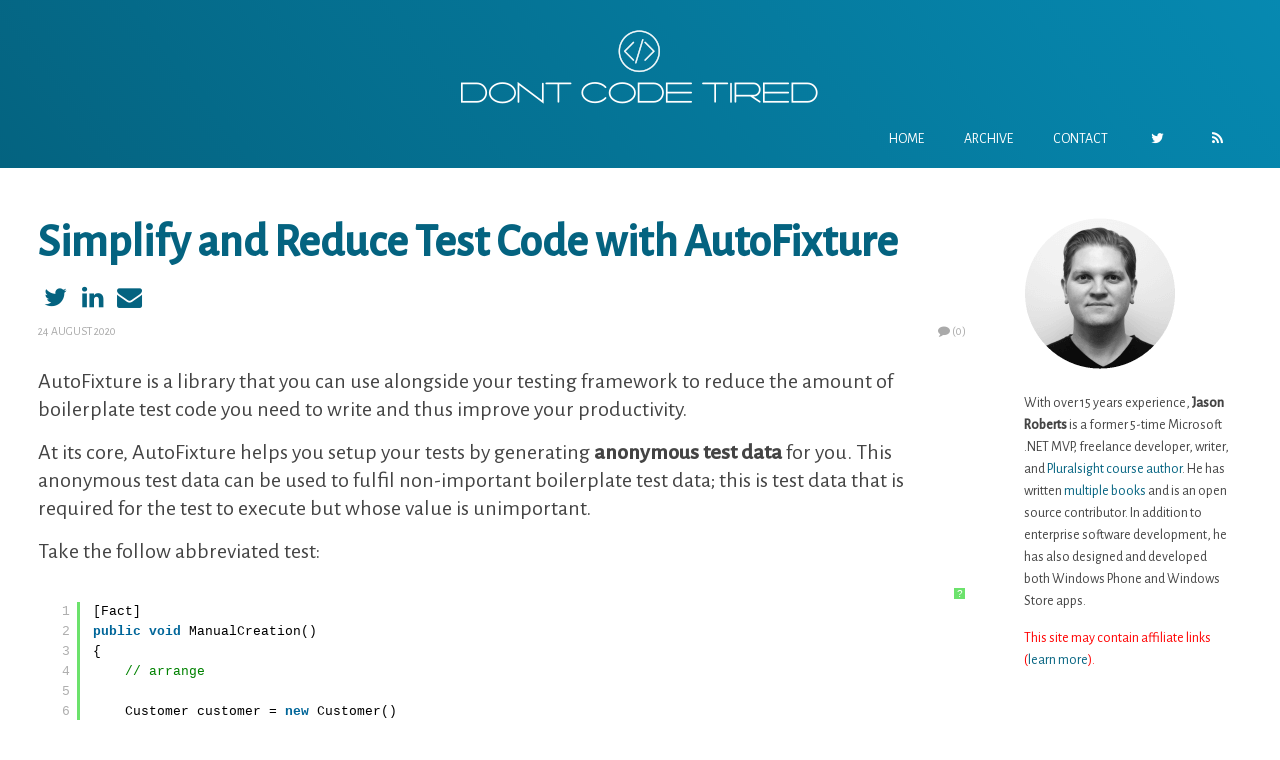

--- FILE ---
content_type: text/html; charset=utf-8
request_url: http://dontcodetired.com/blog/post/Simplify-and-Reduce-Test-Code-with-AutoFixture
body_size: 42012
content:

<!DOCTYPE html>
<html lang="en">
<head><meta http-equiv="content-type" content="text/html; charset=utf-8" />
	<link rel="contents" title="Archive" href="/blog/archive" />
	<link rel="start" title="Don't Code Tired" href="/blog/" />
	<link type="application/rsd+xml" rel="edituri" title="RSD" href="http://dontcodetired.com/blog/rsd.axd" />
	<link type="application/rdf+xml" rel="meta" title="SIOC" href="http://dontcodetired.com/blog/sioc.axd" />
	<link type="application/apml+xml" rel="meta" title="APML" href="http://dontcodetired.com/blog/apml.axd" />
	<link type="application/rdf+xml" rel="meta" title="FOAF" href="http://dontcodetired.com/blog/foaf.axd" />
	<link type="application/rss+xml" rel="alternate" title="Don't Code Tired (RSS)" href="http://dontcodetired.com/blog/syndication.axd" />
	<link type="application/atom+xml" rel="alternate" title="Don't Code Tired (ATOM)" href="http://dontcodetired.com/blog/syndication.axd?format=atom" />
	<link type="application/opensearchdescription+xml" rel="search" title="Don't Code Tired" href="http://dontcodetired.com/blog/opensearch.axd" />
	<link href="/blog/Content/Auto/Global.css" rel="stylesheet" type="text/css" /><meta name="viewport" content="width=device-width, initial-scale=1.0, maximum-scale=1.0, user-scalable=no" /><link href="https://fonts.googleapis.com/css?family=Alegreya+Sans:300,400,500|Alegreya:700" rel="stylesheet" /><link href="../Custom/Themes/DontCodeTired/css/styles.css?d6048f285eda4c1882344836857c5e9g" rel="stylesheet" /><link rel="apple-touch-icon" sizes="180x180" href="/blog/apple-touch-icon.png?v=BGBzoKlj9G" /><link rel="icon" type="image/png" href="/blog/favicon-32x32.png?v=BGBzoKlj9G" sizes="32x32" /><link rel="icon" type="image/png" href="/blog/favicon-16x16.png?v=BGBzoKlj9G" sizes="16x16" /><link rel="manifest" href="/blog/manifest.json?v=BGBzoKlj9G" /><link rel="mask-icon" href="/blog/safari-pinned-tab.svg?v=BGBzoKlj9G" color="#046380" /><link rel="shortcut icon" href="/blog/favicon.ico?v=BGBzoKlj9G" /><meta name="theme-color" content="#ffffff" /><meta property="og:image" content="//dontcodetired.com/blog/custom/themes/DontCodeTired/images/biophoto.png" /><link href="../scripts/syntaxhighlighter/styles/shCore.css" rel="stylesheet" type="text/css" /><link href="../scripts/syntaxhighlighter/styles/shThemeDefault.css" rel="stylesheet" type="text/css" />
	<script type="text/javascript" src="/blog/en-us.res.axd"></script>
	<script type="text/javascript" src="/blog/Scripts/Auto/01-jquery-1.9.1.min.js"></script>
	<script type="text/javascript" src="/blog/Scripts/Auto/02-jquery.cookie.js"></script>
	<script type="text/javascript" src="/blog/Scripts/Auto/04-jquery-jtemplates.js"></script>
	<script type="text/javascript" src="/blog/Scripts/Auto/05-json2.min.js"></script>
	<script type="text/javascript" src="/blog/Scripts/Auto/blog.js"></script>
    <script type="text/javascript" src="/blog/scripts/syntaxhighlighter/scripts/XRegExp.js"></script>
    <script type="text/javascript" src="/blog/scripts/syntaxhighlighter/scripts/shCore.js"></script>
    <script type="text/javascript" src="/blog/scripts/syntaxhighlighter/scripts/shAutoloader.js"></script>
    <script type="text/javascript" src="/blog/scripts/syntaxhighlighter/shActivator.js"></script>
	<script data-ad-client="ca-pub-5212173750534914" async src="https://pagead2.googlesyndication.com/pagead/js/adsbygoogle.js"></script>
    
	<meta name="keywords" content="testing,c#,.net,.net core,quality,xunit.net,autofixture" />
	<meta name="description" content="Don&#39;t Code Tired - Jason Roberts on Software Development and .NET - AutoFixture is a library that you can use alongside your testing framework to reduce the amount of b" />
	<meta name="author" content="Jason " />
<link rel="last" title="Work with SQL Data with Fewer Lines of Code Using Dynamic C#" href="/blog/post/Work-with-SQL-Data-with-Fewer-Lines-of-Code-Using-Dynamic-C" />
<link rel="first" title="Creating MSMQ Exception" href="/blog/post/Creating-MSMQ-Exception" />
<link type="application/rss+xml" rel="alternate" title="Simplify and Reduce Test Code with AutoFixture (RSS)" href="/blog/post/feed/Simplify-and-Reduce-Test-Code-with-AutoFixture?format=ATOM" />
<link type="application/rss+xml" rel="alternate" title="Simplify and Reduce Test Code with AutoFixture (ATOM)" href="/blog/post/feed/Simplify-and-Reduce-Test-Code-with-AutoFixture?format=ATOM" />
<!-- Start custom code -->
<meta name='ir-site-verification-token' value='977995607' />
<!-- End custom code -->
<title>
	Don't Code Tired | Simplify and Reduce Test Code with AutoFixture
</title></head>
<body class="ltr">
    <form method="post" action="/blog/post/Simplify-and-Reduce-Test-Code-with-AutoFixture" id="aspnetForm">
<div class="aspNetHidden">
<input type="hidden" name="__EVENTTARGET" id="__EVENTTARGET" value="" />
<input type="hidden" name="__EVENTARGUMENT" id="__EVENTARGUMENT" value="" />
<input type="hidden" name="__VIEWSTATE" id="__VIEWSTATE" value="qJrwxW0CWYQYuQceFvXRxrkYaiD55xteIFXakW5isGIEMKRm1EECwYfNxxGagd9Md1HWQq36XoHggra1CkIZ73UVfTz+NotwgHDTFJXQfxUbg7TnJCVszuW2qgQC8Ga7UOFfWW/G3ZTM8rWOo42CNASNe5vd78S/+ulyQkX3jzDrzQ6pYJmpW37lrwki8XBJcr0rmg==" />
</div>

<script type="text/javascript">
//<![CDATA[
var theForm = document.forms['aspnetForm'];
if (!theForm) {
    theForm = document.aspnetForm;
}
function __doPostBack(eventTarget, eventArgument) {
    if (!theForm.onsubmit || (theForm.onsubmit() != false)) {
        theForm.__EVENTTARGET.value = eventTarget;
        theForm.__EVENTARGUMENT.value = eventArgument;
        theForm.submit();
    }
}
//]]>
</script>


<script src="/blog/WebResource.axd?d=pynGkmcFUV13He1Qd6_TZKFmBG-AUY7YwSX-Eh_-So8UKa0fIVRDpGlQdJn4r3q4SNLVEw2&amp;t=638901577900000000" type="text/javascript"></script>

        <div class="wrapper">
            <header class="header" >
                <div class="container">
                    <div class="header-title">
						<a href="/blog">  
							<img src="/blog/custom/themes/DontCodeTired/images/white_logo_transparent_background_small.png" />                                             
						</a>
                    </div>
                    <nav class="header-nav float-right text-uppercase">
                        <ul>
                            <li><a href="http://dontcodetired.com/blog/">Home</a></li>
                            <li><a href="http://dontcodetired.com/blog/archive">Archive</a></li>
                            <li><a href="http://dontcodetired.com/blog/contact">Contact</a></li>
                            
							<li><a href="https://twitter.com/robertsjason" rel="external nofollow"><i class="icon-twitter"></i></a></li>
							<li><a href="http://dontcodetired.com/blog/syndication.axd" rel="external nofollow"><i class="icon-rss"></i></a></li>
							
							<!-- http://dontcodetired.com/blog/Account/login.aspx -->
                        </ul>
                    </nav>
                </div>
            </header>
            <div class="container">
                <aside class="sidebar2-wrapper float-left">
                    <div id="widgetzone_be_WIDGET_ZONE2" class="widgetzone">
<div class="widget linklist">
    <h4 class="widget-header">Pluralsight Courses</h4>
    <div class="widget-content">
        <ul id="linkList" class="linklist">
            <li><a href="https://pluralsight.pxf.io/csharpdynamic" title="(NEW!) Dynamic Programming in C# 10">(NEW!) Dynamic Programming in C# 10</a></li>
            <li><a href="https://pluralsight.pxf.io/classlibs" title="(NEW!) Class Libraries in C# 10">(NEW!) Class Libraries in C# 10</a></li>
            <li><a href="https://pluralsight.pxf.io/csharp10files" title="Working with Files in C# 10">Working with Files in C# 10</a></li>
            <li><a href="https://pluralsight.pxf.io/csharp10errors" title="Error Handling in C# 10">Error Handling in C# 10</a></li>
            <li><a href="https://pluralsight.pxf.io/nulls21" title="Working with Nulls in C#">Working with Nulls in C#</a></li>
            <li><a href="https://pluralsight.pxf.io/files" title="Working with Files and Streams in C#">Working with Files and Streams in C#</a></li>
            <li><a href="https://pluralsight.pxf.io/featureflags" title="Feature Flag Fundamentals with Microsoft Feature Management">Feature Flag Fundamentals with Microsoft Feature Management</a></li>
            <li><a href="https://pluralsight.pxf.io/approvals" title="Approval Tests for .NET">Approval Tests for .NET</a></li>
            <li><a href="https://pluralsight.pxf.io/autofixturedotnet" title=".NET Unit Testing with AutoFixture">.NET Unit Testing with AutoFixture</a></li>
            <li><a href="http://pluralsight.pxf.io/selenium" title="Creating Automated Browser Tests with Selenium in C#">Creating Automated Browser Tests with Selenium in C#</a></li>
            <li><a href="https://pluralsight.pxf.io/csharptipsandtraps" title="C# Tips and Traps">C# Tips and Traps</a></li>
            <li><a href="https://pluralsight.pxf.io/fluent" title="Improving Unit Tests with Fluent Assertions">Improving Unit Tests with Fluent Assertions</a></li>
            <li><a href="https://pluralsight.pxf.io/moqnunit" title="Mocking with Moq and NUnit">Mocking with Moq and NUnit</a></li>
            <li><a href="https://pluralsight.pxf.io/nunit3" title="Introduction to .NET Testing with NUnit 3">Introduction to .NET Testing with NUnit 3</a></li>
            <li><a href="https://pluralsight.pxf.io/csharperrors" title="Error Handling in C# with Exceptions">Error Handling in C# with Exceptions</a></li>
            <li><a href="https://pluralsight.pxf.io/attributes" title="C# Attributes: Power and Flexibility for Your Code">C# Attributes: Power and Flexibility for Your Code</a></li>
            <li><a href="https://pluralsight.pxf.io/mstest" title="Automated Testing with MSTest V2">Automated Testing with MSTest V2</a></li>
            <li><a href="https://pluralsight.pxf.io/functesting" title="Testing Precompiled Azure Functions: Deep Dive">Testing Precompiled Azure Functions: Deep Dive</a></li>
            <li><a href="https://pluralsight.pxf.io/akkaiot" title="Representing IoT Systems with the Actor Model and Akka.NET">Representing IoT Systems with the Actor Model and Akka.NET</a></li>
            <li><a href="https://pluralsight.pxf.io/moqxunit" title="Mocking with Moq and xUnit">Mocking with Moq and xUnit</a></li>
            <li><a href="https://pluralsight.pxf.io/azurefunctions" title="Writing and Testing Precompiled Azure Functions in Visual Studio 2017">Writing and Testing Precompiled Azure Functions in Visual Studio 2017</a></li>
            <li><a href="https://pluralsight.pxf.io/xunit" title="Testing .NET Core Code with xUnit.net: Getting Started">Testing .NET Core Code with xUnit.net: Getting Started</a></li>
            <li><a href="https://pluralsight.pxf.io/testbigpicture" title="Testing Automation: The Big Picture">Testing Automation: The Big Picture</a></li>
            <li><a href="https://pluralsight.pxf.io/mvctesting" title="ASP.NET Core MVC Testing Fundamentals">ASP.NET Core MVC Testing Fundamentals</a></li>
            <li><a href="https://pluralsight.pxf.io/funcduplication" title="Reducing C# Code Duplication in Azure Functions">Reducing C# Code Duplication in Azure Functions</a></li>
            <li><a href="https://pluralsight.pxf.io/functriggers" title="Azure Function Triggers Quick Start">Azure Function Triggers Quick Start</a></li>
            <li><a href="https://pluralsight.pxf.io/martenschema" title="Working with Data and Schemas in Marten">Working with Data and Schemas in Marten</a></li>
            <li><a href="https://pluralsight.pxf.io/marten" title="Getting Started with .NET Document Databases Using Marten">Getting Started with .NET Document Databases Using Marten</a></li>
            <li><a href="https://pluralsight.pxf.io/scientist" title="Testing C# Code in Production with Scientist.NET">Testing C# Code in Production with Scientist.NET</a></li>
            <li><a href="https://pluralsight.pxf.io/psnulls2" title="Working with Nulls in C# (retired)">Working with Nulls in C# (retired)</a></li>
            <li><a href="https://pluralsight.pxf.io/akkapers" title="Akka.NET Persistence Fundamentals">Akka.NET Persistence Fundamentals</a></li>
            <li><a href="https://pluralsight.pxf.io/dynamic" title="Dynamic C# Fundamentals">Dynamic C# Fundamentals</a></li>
            <li><a href="https://pluralsight.pxf.io/webtests" title="Automated Business Readable Web Tests with Selenium and SpecFlow">Automated Business Readable Web Tests with Selenium and SpecFlow</a></li>
            <li><a href="https://pluralsight.pxf.io/specflow2" title="Business Readable Automated Tests with SpecFlow 2">Business Readable Automated Tests with SpecFlow 2</a></li>
            <li><a href="https://pluralsight.pxf.io/akkadotnet" title="Building Concurrent Applications with the Actor Model in Akka.NET">Building Concurrent Applications with the Actor Model in Akka.NET</a></li>
            <li><a href="https://pluralsight.pxf.io/topshelf" title="Getting Started Building Windows Services with Topshelf">Getting Started Building Windows Services with Topshelf</a></li>
            <li><a href="https://pluralsight.pxf.io/akkatesting" title="Akka.NET Testing Fundamentals">Akka.NET Testing Fundamentals</a></li>
            <li><a href="https://pluralsight.pxf.io/akkaspa" title="Stateful Reactive Concurrent SPAs with SignalR and Akka.NET">Stateful Reactive Concurrent SPAs with SignalR and Akka.NET</a></li>
            <li><a href="https://pluralsight.pxf.io/akkamessage" title="Improving Message Throughput in Akka.NET">Improving Message Throughput in Akka.NET</a></li>
            <li><a href="https://pluralsight.pxf.io/akkawpf" title="Building Reactive Concurrent WPF Applications with Akka.NET">Building Reactive Concurrent WPF Applications with Akka.NET</a></li>
            <li><a href="https://pluralsight.pxf.io/akkadi" title="Implementing Logging and Dependency Injection in Akka.NET">Implementing Logging and Dependency Injection in Akka.NET</a></li>
            <li><a href="https://pluralsight.pxf.io/polly" title="Better User Experiences and More Robust Applications with Polly">Better User Experiences and More Robust Applications with Polly</a></li>
            <li><a href="https://pluralsight.pxf.io/should" title="Better Unit Test Assertions with Shouldly">Better Unit Test Assertions with Shouldly</a></li>
            <li><a href="https://pluralsight.pxf.io/xunit2" title="Testing .NET Code with xUnit.net 2">Testing .NET Code with xUnit.net 2</a></li>
            <li><a href="https://pluralsight.pxf.io/teststack" title="Building the Right Thing in .NET with TestStack">Building the Right Thing in .NET with TestStack</a></li>
            <li><a href="https://pluralsight.pxf.io/fody" title="Automatic .NET Code Weaving With Fody">Automatic .NET Code Weaving With Fody</a></li>
            <li><a href="https://pluralsight.pxf.io/nunit" title="Introduction to .NET Testing with NUnit">Introduction to .NET Testing with NUnit</a></li>
            <li><a href="https://pluralsight.pxf.io/mvce2e" title="Automated ASP.NET MVC Testing: End to End">Automated ASP.NET MVC Testing: End to End</a></li>
            <li><a href="https://pluralsight.pxf.io/console" title="Building .NET Console Applications in C#">Building .NET Console Applications in C#</a></li>
            <li><a href="https://pluralsight.pxf.io/fixie" title="Introduction to Fixie">Introduction to Fixie</a></li>
            <li><a href="https://pluralsight.pxf.io/featuretoggle" title="Implementing Feature Toggles in .NET with FeatureToggle">Implementing Feature Toggles in .NET with FeatureToggle</a></li>
            <li><a href="https://pluralsight.pxf.io/humanizer" title="Making .NET Data Types More Human With Humanizer">Making .NET Data Types More Human With Humanizer</a></li>
            <li><a href="https://pluralsight.pxf.io/sass" title="Simplifying CSS in Visual Studio With Sass">Simplifying CSS in Visual Studio With Sass</a></li>
            <li><a href="https://pluralsight.pxf.io/serilog" title="Modern Structured Logging With Serilog and Seq">Modern Structured Logging With Serilog and Seq</a></li>
            <li><a href="https://pluralsight.pxf.io/introtodesign" title="An Introduction to Design">An Introduction to Design</a></li>
            <li><a href="https://pluralsight.pxf.io/cstips1" title="C# Tips and Traps">C# Tips and Traps</a></li>
            <li><a href="https://pluralsight.pxf.io/cstips2" title="C# Tips and Traps 2">C# Tips and Traps 2</a></li>
            <li><a href="https://pluralsight.pxf.io/specflowtips" title="SpecFlow Tips and Tricks">SpecFlow Tips and Tricks</a></li>
                </ul>
    </div>
</div></div>
                </aside>

                
				
                <div class="content-wrapper float-left">
                    
                    
  
  

  
 
  
<article class="post" id="post0">

    <header class="post-header">
        <h2 class="post-title">
            <a href="/blog/post/Simplify-and-Reduce-Test-Code-with-AutoFixture">Simplify and Reduce Test Code with AutoFixture</a>
        </h2>
		
		<p style="margin-bottom: 0px;">
			<a href="https://twitter.com/share?url=http%3a%2f%2fdontcodetired.com%2fblog%2fpost%2fSimplify-and-Reduce-Test-Code-with-AutoFixture&text=Simplify+and+Reduce+Test+Code+with+AutoFixture&via=robertsjason" title="Share post on Twitter" rel="external nofollow noopener" target="_blank"><i class="icon-twitter" style="font-size: 25px;"></i></a>
            
            <a href="https://www.linkedin.com/shareArticle?mini=true&url=http%3a%2f%2fdontcodetired.com%2fblog%2fpost%2fSimplify-and-Reduce-Test-Code-with-AutoFixture&title=Simplify+and+Reduce+Test+Code+with+AutoFixture&source=dontcodetired.com" title="Share post on LinkedIn" rel="external nofollow noopener" target="_blank"><i class="icon-linkedin" style="font-size: 25px;"></i></a>
			
			 <a rel="nofollow" href="mailto:?subject=Simplify and Reduce Test Code with AutoFixture&body=Thought you might like this: http://dontcodetired.com/blog/post/Simplify-and-Reduce-Test-Code-with-AutoFixture" title="Email a link to this post"><i class="icon-mail-alt" style="font-size: 25px;"></i></a>     
		</p>
		
        <div class="post-info clearfix">
            <span class="post-date">24 August 2020</span>
           

            
            <a rel="nofollow" class="pull-right " href="/blog/post/Simplify-and-Reduce-Test-Code-with-AutoFixture#comment">
                <i class="icon-comment"></i>(0)
            </a>
            
        </div>
    </header>
    <section class="post-body text">
        <p>AutoFixture is a library that you can use alongside your testing framework to reduce the amount of boilerplate test code you need to write and thus improve your productivity.</p>
<p>At its core, AutoFixture helps you setup your tests by generating <strong>anonymous test data</strong> for you. This anonymous test data can be used to fulfil non-important boilerplate test data; this is test data that is required for the test to execute but whose value is unimportant.</p>
<p>Take the follow abbreviated test:</p>
<pre class="brush: csharp;">[Fact]
public void ManualCreation()
{
    // arrange

    Customer customer = new Customer()
    {
        CustomerName = "Amrit"
    };

    Order order = new Order(customer)
    {
        Id = 42,
        OrderDate = DateTime.Now,
        Items =
                      {
                          new OrderItem
                          {
                              ProductName = "Rubber ducks",
                              Quantity = 2
                          }
                      }
    };


    // act and assert phases...
}
</pre>
<p>Suppose the previous test code was only creating an Order (with associated Customer) just to fulfil some dependency and the actual Customer and OrderItems did not matter. In this case we could use AutoFixture to generate them for us.</p>
<p>AutoFixture can be installed via <a href="https://www.nuget.org/packages/AutoFixture">NuGet</a> and once installed allows a Fixture instance to be instantiated. This Fixture object can then be used to generate anonymous test data and greatly simplify the arrange phase, as the following test shows:</p>
<pre class="brush: csharp;">[Fact]
public void AutoCreation()
{
    // arrange

    var fixture = new Fixture();

    Order order = fixture.Create&lt;Order&gt;();

    // act and assert phases...
}
</pre>
<p>If we were to debug this test we&rsquo;d see the following values:</p>
<p><img title="AutoFixture anonymous test data generation for complex object graphs" src="/blog/image.axd?picture=image_215.png" alt="AutoFixture anonymous test data generation for complex object graphs" /></p>
<p>Notice in the preceding screenshot that AutoFixture has created the object graph for us, including the Customer and 3 OrderItem instances.</p>
<p>There&rsquo;s a lot more to AutoFixture than just this simple example, for example you can combine with the <a href="https://www.nuget.org/packages/AutoFixture.Xunit2/">AutoFixture.Xunit2</a> package to further reduce code:</p>
<pre class="brush: csharp;">[Theory, AutoData]
public void SubtractWhenZeroTest(int aPositiveNumber, Calculator sut)
{
    // Act
    sut.Subtract(aPositiveNumber);

    // Assert
    Assert.True(sut.Value &lt; 0);
}
</pre>
<p>If you want to learn more about how AutoFixture can improve your productivity check out the <a href="https://github.com/AutoFixture/AutoFixture">docs</a> or start watching for free&nbsp; my <a href="https://pluralsight.pxf.io/autofixturedotnet">AutoFixture Pluralsight course</a> with a free trial:</p>
<p><a id="1161404" href="https://pluralsight.pxf.io/c/1392775/1161404/7490" target="_top"><img src="//a.impactradius-go.com/display-ad/7490-1161404" alt="" width="336" height="280" border="0" /></a><img style="position: absolute; visibility: hidden;" src="https://pluralsight.pxf.io/i/1392775/1161404/7490" alt="" width="0" height="0" border="0" /></p>



		
		

	<p>
		<span>SHARE:</span>
		<a href="https://twitter.com/share?url=http%3a%2f%2fdontcodetired.com%2fblog%2fpost%2fTesting-EventGridTrigger-Azure-Functions-Locally-(Without-Using-ngrok)&amp;text=Testing+EventGridTrigger+Azure+Functions+Locally+(Without+Using+ngrok)&amp;via=robertsjason" title="Share post on Twitter" rel="external nofollow noopener" target="_blank"><i class="icon-twitter" style="font-size: 25px;"></i></a>
            
        <a href="https://www.linkedin.com/shareArticle?mini=true&amp;url=http%3a%2f%2fdontcodetired.com%2fblog%2fpost%2fTesting-EventGridTrigger-Azure-Functions-Locally-(Without-Using-ngrok)&amp;title=Testing+EventGridTrigger+Azure+Functions+Locally+(Without+Using+ngrok)&amp;source=dontcodetired.com" title="Share post on LinkedIn" rel="external nofollow noopener" target="_blank"><i class="icon-linkedin" style="font-size: 25px;"></i></a>
			
		<a rel="nofollow" href="mailto:?subject=Testing EventGridTrigger Azure Functions Locally (Without Using ngrok)&amp;body=Thought you might like this: http://dontcodetired.com/blog/post/Testing-EventGridTrigger-Azure-Functions-Locally-(Without-Using-ngrok)" title="Email a link to this post"><i class="icon-mail-alt" style="font-size: 25px;"></i></a>     
	</p>
		
        
    </section>
    
    <footer class="post-footer">
        <div class="post-tags">
            Tags : <a href="http://dontcodetired.com/blog/?tag=testing" rel="tag">testing</a>, <a href="http://dontcodetired.com/blog/?tag=c%23" rel="tag">c#</a>, <a href="http://dontcodetired.com/blog/?tag=.net" rel="tag">.net</a>, <a href="http://dontcodetired.com/blog/?tag=.net+core" rel="tag">.net core</a>, <a href="http://dontcodetired.com/blog/?tag=quality" rel="tag">quality</a>, <a href="http://dontcodetired.com/blog/?tag=xunit.net" rel="tag">xunit.net</a>, <a href="http://dontcodetired.com/blog/?tag=autofixture" rel="tag">autofixture</a>
        </div>
        <section class="post-footer-links">
            <p>
			    <a href="https://pluralsight.pxf.io/jasonroberts">Watch My Pluralsight Courses</a>
                <span> | </span>
                <a href="http://www.twitter.com/robertsjason">Follow me on Twitter</a>
                <span> | </span>
                <a href="https://twitter.com/share?url=http://dontcodetired.com/blog/post/Simplify-and-Reduce-Test-Code-with-AutoFixture">Share post on Twitter</a>			
                <span> | </span>
                <a rel="nofollow" href="mailto:?subject=Simplify and Reduce Test Code with AutoFixture&amp;body=Thought you might like this: http://dontcodetired.com/blog/post/Simplify-and-Reduce-Test-Code-with-AutoFixture">Email link</a>
                <span> | </span>
                <a rel="nofollow" href="http://del.icio.us/post?url=http%3a%2f%2fdontcodetired.com%2fblog%2fpost%2fSimplify-and-Reduce-Test-Code-with-AutoFixture&amp;title=Simplify+and+Reduce+Test+Code+with+AutoFixture">Save on del.icio.us</a> 
                <span> | </span>
                <a rel="nofollow" href="http://www.instapaper.com/hello2?url=http%3a%2f%2fdontcodetired.com%2fblog%2fpost%2fSimplify-and-Reduce-Test-Code-with-AutoFixture&title=Simplify+and+Reduce+Test+Code+with+AutoFixture">Read later on Instapaper</a>   
                
            </p>                   
        </section>
    </footer>
   
</article>

  
<div id="relatedPosts" class="related-posts well-global">
    <h3 class="well-global-title">Related posts</h3>
    <ul class="list-unstyled">
        
        <li><a href="/blog/post/Running-and-Filtering-Tests-with-the-NET-Core-Command-Line-Test-Runner">Running and Filtering Tests with the .NET Core Command Line Test Runner</a>
            <div><small class="text-muted">In a previous article we saw how to use Visual Studio&rsquo;s Test Explorer to filter and run subset</small></div>
        </li>
        
        <li><a href="/blog/post/Simplify-and-Reduce-Test-Code-with-AutoFixture">Simplify and Reduce Test Code with AutoFixture</a>
            <div><small class="text-muted">AutoFixture is a library that you can use alongside your testing framework to reduce the amount of b</small></div>
        </li>
        
        <li><a href="/blog/post/Azure-Functions-Continuous-Deployment-with-Azure-Pipelines-Part-7-Running-Functional-End-to-end-Tests-in-a-Release-Azure-Pipeline">Azure Functions Continuous Deployment with Azure Pipelines: Part 7 - Running Functional End-to-end Tests in a Release Azure Pipeline</a>
            <div><small class="text-muted">This is the seventh part in a series demonstrating how to setup continuous deployment of an Azure Fu</small></div>
        </li>
        
    </ul>
</div>

  
  
    <rdf:RDF xmlns:rdf="http://www.w3.org/1999/02/22-rdf-syntax-ns#" xmlns:dc="http://purl.org/dc/elements/1.1/" xmlns:trackback="http://madskills.com/public/xml/rss/module/trackback/">
      <rdf:Description rdf:about="http://dontcodetired.com/blog/post/Simplify-and-Reduce-Test-Code-with-AutoFixture" dc:identifier="http://dontcodetired.com/blog/post/Simplify-and-Reduce-Test-Code-with-AutoFixture" dc:title="Simplify and Reduce Test Code with AutoFixture" trackback:ping="http://dontcodetired.com/blog/trackback.axd?id=a5167fb0-737a-4c63-8925-93bb2586061f" />
    </rdf:RDF>
  
  
  
  
  

<div class="well-global">
    

    <div id="commentlist" style="display: block">
            
    </div>
</div>




    <div id="comment-form">
        <img src="/blog/Content/images/blog/ajax-loader.gif" width="24" height="24" alt="Saving the comment" style="display: none" id="ajaxLoader" />
        <span id="status"></span>
        
<div class="comment-form well-global">
    <div class="well-global-title clearfix">
        <h3 class="float-left" id="addcomment">Add comment</h3>
        
        <div id="commentMenu" class="btn-group float-right comment-menu">
            <a class="btn-1 btn btn-default btn-sm active">
                <span style="display: block; height: 100%;" id="compose" class="selected" onclick="return BlogEngine.composeComment()"><i class="icon-comment"></i></span>
            </a>
            <a class="btn-2 btn btn-default btn-sm">
                <span style="display: block; height: 100%;" id="preview" onclick="return BlogEngine.showCommentPreview()"><i class="icon-eye"></i></span>
            </a>
        </div>
        
    </div>
    <div class="form-horizontal">
        <div class="form-group">
            <label for="txtName" class="col-md-2 control-label">Name *</label>
            <div class="col-md-10">
                <input type="text" class="form-control" name="txtName" id="txtName" />
            </div>
        </div>
        <div class="form-group">
            <label for="txtEmail" class="col-md-2 control-label">E-mail *</label>
            <div class="col-md-10">
                <input type="text" class="form-control" id="txtEmail" />
                <span id="gravatarmsg"></span>
            </div>
        </div>
        
        <div class="form-group" id="commentCompose">
            <label for="txtContent" class="col-md-2 control-label">Comment *</label>
            <div class="col-md-10">
                <textarea class="form-control" id="txtContent" cols="50" rows="4" name="txtContent"></textarea>
            </div>
        </div>
        
        <div class="form-group preview-box">
            <label class="col-md-2 control-label" style="height: auto;">Preview</label>
            <div class="col-md-10">
                <div id="commentPreview" class="form-control comment-preview">
                    <img src="/blog/Content/images/blog/ajax-loader.gif" style="display: none" alt="Loading" />
                </div>
            </div>
        </div>
        <script>
            // :)
            $(".preview-box").hide();
            $(".btn-1").click(function () {
                $(".btn-2").removeClass("active");
                $(this).addClass("active");
                $(".preview-box").hide();
            });
            $(".btn-2").click(function () {
                $(".btn-1").removeClass("active");
                $(this).addClass("active");
                $(".preview-box").show();
            });
        </script>
        
        <div class="form-group">
            <label class="col-md-7 control-label">
                <input type="checkbox" id="cbNotify" class="cmnt-frm-notify" />
                Notify me when new comments are added</label>
            <div class="col-md-5 text-right">
                <input type="button" id="btnSaveAjax" value="Save comment" class="btn btn-primary" onclick="return BlogEngine.validateAndSubmitCommentForm()" />
            </div>
        </div>
    </div>
    
</div><input type="hidden" name="ctl00$cphBody$ucCommentList$hiddenReplyTo" id="ctl00_cphBody_ucCommentList_hiddenReplyTo" />
        <p id="cancelReply" style="display: none;">
            <a href="javascript:void(0);" onclick="BlogEngine.cancelReply();">Cancel reply to comment</a>
        </p>
        <p><label for="simpleCaptchaValue" style="margin-right: 5px;">5+5 = </label><input id="simpleCaptchaValue" name="simpleCaptchaValue" type="text" tabindex="0" maxlength="30" value="" /><span id="spnSimpleCaptchaIncorrect" style="display:none;color:Red;">The captcha value you provided is incorrect.
</span></p><input type="hidden" name="ctl00$cphBody$ucCommentList$hfCaptcha" id="ctl00_cphBody_ucCommentList_hfCaptcha" value="a92fb197-1394-4471-87cb-05f59b9c1f21" />
    </div>
    <script type="text/javascript">
        BlogEngine.comments.flagImage = BlogEngine.$("imgFlag");
        BlogEngine.comments.contentBox = BlogEngine.$("txtContent");
        BlogEngine.comments.moderation = true;
	    BlogEngine.comments.checkName = true;
	    BlogEngine.comments.postAuthor = "Jason";
	    BlogEngine.comments.nameBox = BlogEngine.$("txtName");
	    BlogEngine.comments.emailBox = BlogEngine.$("txtEmail");
	    BlogEngine.comments.websiteBox = BlogEngine.$("txtWebsite");
	    BlogEngine.comments.countryDropDown = BlogEngine.$("ddlCountry");
	    BlogEngine.comments.controlId = 'ctl00$cphBody$ucCommentList';
	    BlogEngine.comments.captchaField = BlogEngine.$('ctl00_cphBody_ucCommentList_hfCaptcha');
        BlogEngine.comments.replyToId = BlogEngine.$("ctl00_cphBody_ucCommentList_hiddenReplyTo");
    </script>


<script type="text/javascript">
    function toggle_visibility(id, id2) {
        var e = document.getElementById(id);
        var h = document.getElementById(id2);
        if (e.style.display == 'block') {
            e.style.display = 'none';
            h.innerHTML = "+";
        }
        else {
            e.style.display = 'block';
            h.innerHTML = "-";
        }
    }
</script>



    
                </div>
                <aside class="sidebar-wrapper float-left">
                    
					
					
                    <div class="widget aboutJason">                        
                        
                        <div class="about-content">
                            <p>
                                <img alt="Bio Photo of Jason Roberts" src="/blog/custom/themes/DontCodeTired/images/biophoto.png" />
                            </p>
                            <p>
                                With over 15 years experience, <strong>Jason Roberts</strong> is a former 5-time Microsoft .NET MVP, freelance developer, writer, and <a href="https://pluralsight.pxf.io/jasonroberts">Pluralsight course author</a>. He has written <a href="https://leanpub.com/u/jasonroberts">multiple books</a> and is an open source contributor. In addition to enterprise software development, he has also designed and developed both Windows Phone and Windows Store apps.
                            </p>
							<p style="color: #F00;">
								This site may contain affiliate links (<a href="http://dontcodetired.com/blog/page/terms-of-use-and-disclaimer#affiliate-disclosure">learn more</a>).
							</p>							
                        </div>
                    </div>
					
					<div id="widgetzone_be_WIDGET_ZONE3" class="widgetzone">
<div class="widget textbox">
    <h4 class="widget-header">Jason Recommends</h4>
<p><a id="1161401" href="https://pluralsight.pxf.io/c/1392775/1161401/7490" target="_top"><img src="//a.impactradius-go.com/display-ad/7490-1161401" alt="" width="200" height="200" border="0" /></a><img style="position: absolute; visibility: hidden;" src="https://pluralsight.pxf.io/i/1392775/1161401/7490" alt="" width="0" height="0" border="0" /></p>
<p><a href="//techsmith.pxf.io/c/1392775/489440/5161"><img src="//a.impactradius-go.com/display-ad/5161-489440" alt="" width="125" height="125" border="0" /></a><img style="position: absolute; visibility: hidden;" src="//techsmith.pxf.io/i/1392775/489440/5161" alt="" width="0" height="0" border="0" /></p>
</div></div>
					
					
                    
                    <div class="widget ebook">
                        <h4 class="widget-header">Free eBooks</h4>
							
							<div> 
								<a href="https://leanpub.com/csharp72"><img src="/blog/custom/themes/DontCodeTired/images/LeanpubCS72.png" /></a>							    
                            </div>
							
							<div> 
								<a href="https://leanpub.com/csharp71"><img src="/blog/custom/themes/DontCodeTired/images/LeanpubCS71.png" /></a>							    
                            </div>
						

						    <div> 
								<a href="https://leanpub.com/csharp7"><img src="/blog/custom/themes/DontCodeTired/images/LeanpubCS7.png" /></a>							    
                            </div>
                        
						    <div> 
								<a href="https://leanpub.com/cs6"><img src="/blog/custom/themes/DontCodeTired/images/LeanpubCS6.png" /></a>							    
                            </div>
						
						    <div>                            
							    <a href="https://leanpub.com/cleancsharp"><img src="/blog/custom/themes/DontCodeTired/images/LeanpubcleanCS.png" /></a>
                            </div>						
						
						    <div>                            
                                <a href="https://leanpub.com/cstips"><img src="/blog/custom/themes/DontCodeTired/images/LeanpubCStips.png" /></a>
                            </div>
                        
                    </div>

                    <div id="widgetzone_be_WIDGET_ZONE" class="widgetzone">

<div class="widget search">
    <div class="widget-content">
        <div id="searchbox">
            <input type="text" style="width: 72% !important" onblur="BlogEngine.searchClear('Enter search term or APML url','txt-a305a372-ba9f-49b3-ac49-1453faa3efc0')" onfocus="BlogEngine.searchClear('Enter search term or APML url','txt-a305a372-ba9f-49b3-ac49-1453faa3efc0')" onkeypress="if(event.keyCode==13) return BlogEngine.search('/blog/','txt-a305a372-ba9f-49b3-ac49-1453faa3efc0')" id="txt-a305a372-ba9f-49b3-ac49-1453faa3efc0" value="Enter search term or APML url" />
            <input type="button" onkeypress="BlogEngine.search('/blog/', 'txt-a305a372-ba9f-49b3-ac49-1453faa3efc0');" onclick="BlogEngine.search('/blog/', 'txt-a305a372-ba9f-49b3-ac49-1453faa3efc0');" id="searchbutton" value="Search" />
        </div>
    </div>
</div>
<div class="widget postlist">
    <h4 class="widget-header">Recent Posts</h4>
    <div class="widget-content">
        <ul>
                <li class="post-item-list">
                    <a href="/blog/post/Work-with-SQL-Data-with-Fewer-Lines-of-Code-Using-Dynamic-C">
                        <h3 class="post-item-title">Work with SQL Data with Fewer Lines of Code Using Dynamic C#</h3>
                                            </a>
                </li>
                <li class="post-item-list">
                    <a href="/blog/post/Support-Multiple-Versions-of-NET-From-A-Single-Class-Library-(NET-multi-targeting)">
                        <h3 class="post-item-title">Support Multiple Versions of .NET From A Single Class Library (.NET multi-targeting)</h3>
                                            </a>
                </li>
                <li class="post-item-list">
                    <a href="/blog/post/Working-with-Files-in-C-10-Course">
                        <h3 class="post-item-title">Working with Files in C# 10 Course</h3>
                                            </a>
                </li>
                <li class="post-item-list">
                    <a href="/blog/post/Whats-New-in-C-10-Create-Constants-Using-String-Interpolation">
                        <h3 class="post-item-title">What’s New in C# 10: Create Constants Using String Interpolation</h3>
                                            </a>
                </li>
                <li class="post-item-list">
                    <a href="/blog/post/New-Pluralsight-Course-Error-Handling-in-C-10">
                        <h3 class="post-item-title">New Pluralsight Course: Error Handling in C# 10</h3>
                                            </a>
                </li>
        </ul>
    </div>
</div></div>
                    
                    

                </aside>
            </div>
        </div>
        <footer class="footer">
            <div class="container">
                <p class="copyright float-left">
                    <span>Copyright &copy; 2026 - <a href="http://dontcodetired.com/blog/">Don't Code Tired</a></span>                    
					<span><a href="http://dontcodetired.com/blog/page/terms-of-use-and-disclaimer">Terms of Use, Affiliate Disclosure, and Disclaimer</a></span>
                </p>
                <ul class="float-right list-unstyled social-network">
                    
					<li><a href="http://dontcodetired.com/blog/syndication.axd" rel="external nofollow"><i class="icon-rss"></i></a></li>
					<li><a href="https://plus.google.com/101061158626468929702?rel=author" rel="external nofollow"><i class="icon-gplus"></i></a></li>
					<li><a href="https://github.com/jason-roberts" rel="external nofollow"><i class="icon-git"></i></a></li>
					<li><a href="https://www.youtube.com/channel/UCoPBpaewJfoJsJOnT-DxcCw" rel="external nofollow"><i class="icon-youtube"></i></a></li>
					<li><a href="https://twitter.com/robertsjason" rel="external nofollow"><i class="icon-twitter"></i></a></li>
				    
                </ul>
            </div>
        </footer>
    
<div class="aspNetHidden">

	<input type="hidden" name="__VIEWSTATEGENERATOR" id="__VIEWSTATEGENERATOR" value="0DB23B8C" />
	<input type="hidden" name="__EVENTVALIDATION" id="__EVENTVALIDATION" value="jwzYRdWD3z7Z+mVExDpDUvq8MXa2Md0YChXsS333KZwLiFq9YB7vv+iFk2Kar9tSNgjng5H3zkZkGVRPzLPkE2S8m/78N7Hony6YQb/D0FBBcUH+087NOqVrFrZ7qEVbe+npJA==" />
</div>

<script type="text/javascript">

        var _gaq = _gaq || [];
        _gaq.push(['_setAccount', 'UA-33404591-1']);
        _gaq.push(['_gat._anonymizeIp']);
        _gaq.push(['_trackPageview']);

        (function () {
            var ga = document.createElement('script'); ga.type = 'text/javascript'; ga.async = true;
            ga.src = ('https:' == document.location.protocol ? 'https://ssl' : 'http://www') + '.google-analytics.com/ga.js';
            var s = document.getElementsByTagName('script')[0]; s.parentNode.insertBefore(ga, s);
        })();

    </script>
<script type="text/javascript">
//<![CDATA[

WebForm_InitCallback();//]]>
</script>
</form>
    <script>

    </script>
</body>
</html>


--- FILE ---
content_type: text/html; charset=utf-8
request_url: https://www.google.com/recaptcha/api2/aframe
body_size: 267
content:
<!DOCTYPE HTML><html><head><meta http-equiv="content-type" content="text/html; charset=UTF-8"></head><body><script nonce="edHfGqlXlCR0hGbpugx_wg">/** Anti-fraud and anti-abuse applications only. See google.com/recaptcha */ try{var clients={'sodar':'https://pagead2.googlesyndication.com/pagead/sodar?'};window.addEventListener("message",function(a){try{if(a.source===window.parent){var b=JSON.parse(a.data);var c=clients[b['id']];if(c){var d=document.createElement('img');d.src=c+b['params']+'&rc='+(localStorage.getItem("rc::a")?sessionStorage.getItem("rc::b"):"");window.document.body.appendChild(d);sessionStorage.setItem("rc::e",parseInt(sessionStorage.getItem("rc::e")||0)+1);localStorage.setItem("rc::h",'1769168352412');}}}catch(b){}});window.parent.postMessage("_grecaptcha_ready", "*");}catch(b){}</script></body></html>